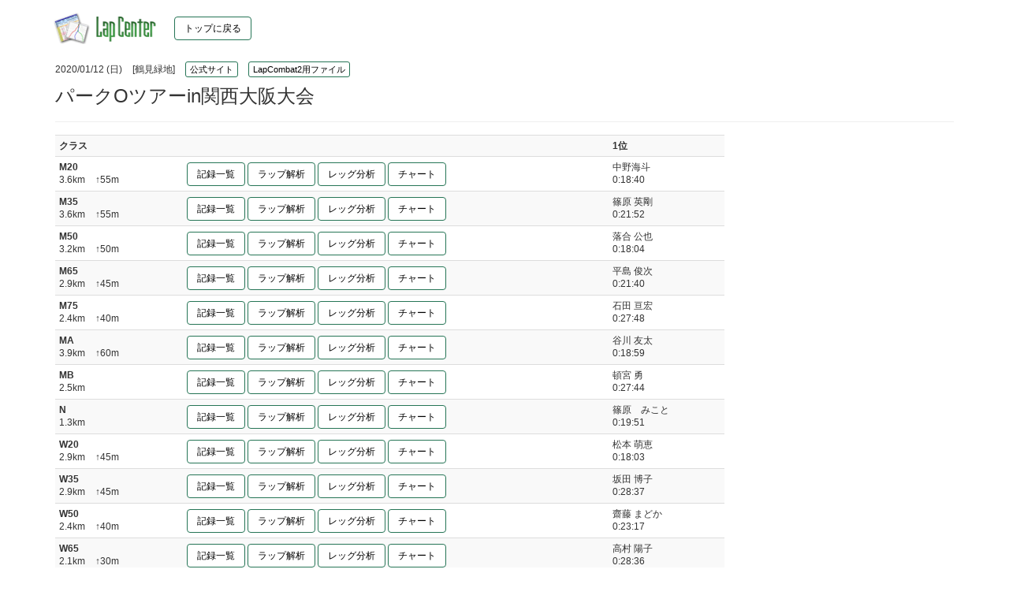

--- FILE ---
content_type: text/html;charset=UTF-8
request_url: https://mulka2.com/lapcenter/lapcombat2/index.jsp?event=5770&file=1
body_size: 2896
content:



<!DOCTYPE html>
<html lang="ja">
<head>
<meta charset="UTF-8">
<meta http-equiv="X-UA-Compatible" content="IE=edge">
<meta name="viewport" content="width=device-width, initial-scale=1.0">
<meta name="robots" content="noindex, nofollow" />
<meta name="description" content="オリエンテーリング大会のリザルト・ラップ解析データを集めた情報サイトです。" />
<meta http-equiv="Content-Type" content="text/html; charset=UTF-8">
<meta http-equiv="Pragma" content="no-cache">
<meta http-equiv="Expires" content="-1">
<link href="/framework/mulka2.ico" type="image/vnd.microsoft.icon" rel="icon" />
<script src="/framework/jquery-2.2.3.min.js" type="text/javascript"></script>
<link href="/lapcenter/lib/bootstrap.min.css" type="text/css" rel="stylesheet" />
<script src="/lapcenter/lib/bootstrap.min.js" type="text/javascript"></script>
<link href="/lapcenter/lib/lapcenter-common.css" type="text/css" rel="stylesheet" />
<link href="/framework/matoba-common.css" type="text/css" rel="stylesheet" />
<script src="/framework/matoba-common.js" type="text/javascript"></script>
<title>パークOツアーin関西大阪大会</title>
</head>
<body>


	<div class="container" style="margin-top: 16px;">

		
		<div class="row">
			<span style="margin-left: 10px;">
			<a href="../index.jsp"><img src="../image/lapcenter2_header.png" width="150" height="40"></a>
			
			
				
					<a href="../index.jsp" class="btn btn-default" role="button">トップに戻る</a>
				
				
			
			</span><br>
		</div>

		
		<div style="line-height: 2; padding-top: 20px;">
			
				<span style="padding-right: 10px;">2020/01/12 (日)</span>
			
			
				
					<span style="padding-right: 10px;">[鶴見緑地]</span>
				
			
			
				
					<span style="padding-right: 10px; position: relative; top: -1px;">
						<a href="http://www.orienteering.com/%7Eosakaolc/" class="btn btn-default btn-xs" role="button" target="_blank">公式サイト</a>
					</span>
				
			
			
				<span style="padding-right: 10px; position: relative; top: -1px;">
					<a href="../../lapcenter-static/5770/11106/lap.lxm" class="btn btn-default btn-xs" role="button">LapCombat2用ファイル</a>
				</span>
			
		</div>
		<div style="padding-top: 5px;">
			<span style="font-size: 24px; font-weight: 500;">パークOツアーin関西大阪大会</span>
		</div>
		<hr>

		
		

		
		<div class="row">
			<div class="col-sm-12 col-md-11 col-lg-9">
				<table class="table table-condensed table-striped" >
					<tr>
						<th>クラス</th>
						<th>&nbsp;</th>
						<th>1位</th>
					</tr>
					
						<tr>
							<td style="vertical-align: middle;">
								
									<b>M20</b><br>
								
								
								
								
									<span style="padding-right: 10px;">3.6km</span>
								
								
									<span style="padding-right: 10px;">↑55m</span>
								
							</td>
							<td style="vertical-align: middle; line-height: 2.8;">
								
									<a href="result-list.jsp?event=5770&file=1&class=0" 
											class="btn btn-default" role="button" >記録一覧</a>
									
										<a href="split-list.jsp?event=5770&file=1&class=0&content=analysis" 
												class="btn btn-default" role="button" >ラップ解析</a>
										<a href="split-list.jsp?event=5770&file=1&class=0&content=legList" 
												class="btn btn-default" role="button" >レッグ分析</a>
										<a href="split-list.jsp?event=5770&file=1&class=0&content=chartRelative100" 
												class="btn btn-default" role="button" >チャート</a>
									
								
								
							</td>
							<td style="vertical-align: middle;">
								
									<span style="padding-right: 10px;">中野海斗</span>
								
								<br>
								
									<span style="padding-right: 10px;">0:18:40</span>
								
							</td>
						</tr>
					
						<tr>
							<td style="vertical-align: middle;">
								
									<b>M35</b><br>
								
								
								
								
									<span style="padding-right: 10px;">3.6km</span>
								
								
									<span style="padding-right: 10px;">↑55m</span>
								
							</td>
							<td style="vertical-align: middle; line-height: 2.8;">
								
									<a href="result-list.jsp?event=5770&file=1&class=1" 
											class="btn btn-default" role="button" >記録一覧</a>
									
										<a href="split-list.jsp?event=5770&file=1&class=1&content=analysis" 
												class="btn btn-default" role="button" >ラップ解析</a>
										<a href="split-list.jsp?event=5770&file=1&class=1&content=legList" 
												class="btn btn-default" role="button" >レッグ分析</a>
										<a href="split-list.jsp?event=5770&file=1&class=1&content=chartRelative100" 
												class="btn btn-default" role="button" >チャート</a>
									
								
								
							</td>
							<td style="vertical-align: middle;">
								
									<span style="padding-right: 10px;">篠原 英剛</span>
								
								<br>
								
									<span style="padding-right: 10px;">0:21:52</span>
								
							</td>
						</tr>
					
						<tr>
							<td style="vertical-align: middle;">
								
									<b>M50</b><br>
								
								
								
								
									<span style="padding-right: 10px;">3.2km</span>
								
								
									<span style="padding-right: 10px;">↑50m</span>
								
							</td>
							<td style="vertical-align: middle; line-height: 2.8;">
								
									<a href="result-list.jsp?event=5770&file=1&class=2" 
											class="btn btn-default" role="button" >記録一覧</a>
									
										<a href="split-list.jsp?event=5770&file=1&class=2&content=analysis" 
												class="btn btn-default" role="button" >ラップ解析</a>
										<a href="split-list.jsp?event=5770&file=1&class=2&content=legList" 
												class="btn btn-default" role="button" >レッグ分析</a>
										<a href="split-list.jsp?event=5770&file=1&class=2&content=chartRelative100" 
												class="btn btn-default" role="button" >チャート</a>
									
								
								
							</td>
							<td style="vertical-align: middle;">
								
									<span style="padding-right: 10px;">落合 公也</span>
								
								<br>
								
									<span style="padding-right: 10px;">0:18:04</span>
								
							</td>
						</tr>
					
						<tr>
							<td style="vertical-align: middle;">
								
									<b>M65</b><br>
								
								
								
								
									<span style="padding-right: 10px;">2.9km</span>
								
								
									<span style="padding-right: 10px;">↑45m</span>
								
							</td>
							<td style="vertical-align: middle; line-height: 2.8;">
								
									<a href="result-list.jsp?event=5770&file=1&class=3" 
											class="btn btn-default" role="button" >記録一覧</a>
									
										<a href="split-list.jsp?event=5770&file=1&class=3&content=analysis" 
												class="btn btn-default" role="button" >ラップ解析</a>
										<a href="split-list.jsp?event=5770&file=1&class=3&content=legList" 
												class="btn btn-default" role="button" >レッグ分析</a>
										<a href="split-list.jsp?event=5770&file=1&class=3&content=chartRelative100" 
												class="btn btn-default" role="button" >チャート</a>
									
								
								
							</td>
							<td style="vertical-align: middle;">
								
									<span style="padding-right: 10px;">平島 俊次</span>
								
								<br>
								
									<span style="padding-right: 10px;">0:21:40</span>
								
							</td>
						</tr>
					
						<tr>
							<td style="vertical-align: middle;">
								
									<b>M75</b><br>
								
								
								
								
									<span style="padding-right: 10px;">2.4km</span>
								
								
									<span style="padding-right: 10px;">↑40m</span>
								
							</td>
							<td style="vertical-align: middle; line-height: 2.8;">
								
									<a href="result-list.jsp?event=5770&file=1&class=4" 
											class="btn btn-default" role="button" >記録一覧</a>
									
										<a href="split-list.jsp?event=5770&file=1&class=4&content=analysis" 
												class="btn btn-default" role="button" >ラップ解析</a>
										<a href="split-list.jsp?event=5770&file=1&class=4&content=legList" 
												class="btn btn-default" role="button" >レッグ分析</a>
										<a href="split-list.jsp?event=5770&file=1&class=4&content=chartRelative100" 
												class="btn btn-default" role="button" >チャート</a>
									
								
								
							</td>
							<td style="vertical-align: middle;">
								
									<span style="padding-right: 10px;">石田 亘宏</span>
								
								<br>
								
									<span style="padding-right: 10px;">0:27:48</span>
								
							</td>
						</tr>
					
						<tr>
							<td style="vertical-align: middle;">
								
									<b>MA</b><br>
								
								
								
								
									<span style="padding-right: 10px;">3.9km</span>
								
								
									<span style="padding-right: 10px;">↑60m</span>
								
							</td>
							<td style="vertical-align: middle; line-height: 2.8;">
								
									<a href="result-list.jsp?event=5770&file=1&class=5" 
											class="btn btn-default" role="button" >記録一覧</a>
									
										<a href="split-list.jsp?event=5770&file=1&class=5&content=analysis" 
												class="btn btn-default" role="button" >ラップ解析</a>
										<a href="split-list.jsp?event=5770&file=1&class=5&content=legList" 
												class="btn btn-default" role="button" >レッグ分析</a>
										<a href="split-list.jsp?event=5770&file=1&class=5&content=chartRelative100" 
												class="btn btn-default" role="button" >チャート</a>
									
								
								
							</td>
							<td style="vertical-align: middle;">
								
									<span style="padding-right: 10px;">谷川 友太</span>
								
								<br>
								
									<span style="padding-right: 10px;">0:18:59</span>
								
							</td>
						</tr>
					
						<tr>
							<td style="vertical-align: middle;">
								
									<b>MB</b><br>
								
								
								
								
									<span style="padding-right: 10px;">2.5km</span>
								
								
									<span style="padding-right: 10px;"></span>
								
							</td>
							<td style="vertical-align: middle; line-height: 2.8;">
								
									<a href="result-list.jsp?event=5770&file=1&class=6" 
											class="btn btn-default" role="button" >記録一覧</a>
									
										<a href="split-list.jsp?event=5770&file=1&class=6&content=analysis" 
												class="btn btn-default" role="button" >ラップ解析</a>
										<a href="split-list.jsp?event=5770&file=1&class=6&content=legList" 
												class="btn btn-default" role="button" >レッグ分析</a>
										<a href="split-list.jsp?event=5770&file=1&class=6&content=chartRelative100" 
												class="btn btn-default" role="button" >チャート</a>
									
								
								
							</td>
							<td style="vertical-align: middle;">
								
									<span style="padding-right: 10px;">頓宮 勇</span>
								
								<br>
								
									<span style="padding-right: 10px;">0:27:44</span>
								
							</td>
						</tr>
					
						<tr>
							<td style="vertical-align: middle;">
								
									<b>N</b><br>
								
								
								
								
									<span style="padding-right: 10px;">1.3km</span>
								
								
									<span style="padding-right: 10px;"></span>
								
							</td>
							<td style="vertical-align: middle; line-height: 2.8;">
								
									<a href="result-list.jsp?event=5770&file=1&class=7" 
											class="btn btn-default" role="button" >記録一覧</a>
									
										<a href="split-list.jsp?event=5770&file=1&class=7&content=analysis" 
												class="btn btn-default" role="button" >ラップ解析</a>
										<a href="split-list.jsp?event=5770&file=1&class=7&content=legList" 
												class="btn btn-default" role="button" >レッグ分析</a>
										<a href="split-list.jsp?event=5770&file=1&class=7&content=chartRelative100" 
												class="btn btn-default" role="button" >チャート</a>
									
								
								
							</td>
							<td style="vertical-align: middle;">
								
									<span style="padding-right: 10px;">篠原　みこと</span>
								
								<br>
								
									<span style="padding-right: 10px;">0:19:51</span>
								
							</td>
						</tr>
					
						<tr>
							<td style="vertical-align: middle;">
								
									<b>W20</b><br>
								
								
								
								
									<span style="padding-right: 10px;">2.9km</span>
								
								
									<span style="padding-right: 10px;">↑45m</span>
								
							</td>
							<td style="vertical-align: middle; line-height: 2.8;">
								
									<a href="result-list.jsp?event=5770&file=1&class=8" 
											class="btn btn-default" role="button" >記録一覧</a>
									
										<a href="split-list.jsp?event=5770&file=1&class=8&content=analysis" 
												class="btn btn-default" role="button" >ラップ解析</a>
										<a href="split-list.jsp?event=5770&file=1&class=8&content=legList" 
												class="btn btn-default" role="button" >レッグ分析</a>
										<a href="split-list.jsp?event=5770&file=1&class=8&content=chartRelative100" 
												class="btn btn-default" role="button" >チャート</a>
									
								
								
							</td>
							<td style="vertical-align: middle;">
								
									<span style="padding-right: 10px;">松本  萌恵</span>
								
								<br>
								
									<span style="padding-right: 10px;">0:18:03</span>
								
							</td>
						</tr>
					
						<tr>
							<td style="vertical-align: middle;">
								
									<b>W35</b><br>
								
								
								
								
									<span style="padding-right: 10px;">2.9km</span>
								
								
									<span style="padding-right: 10px;">↑45m</span>
								
							</td>
							<td style="vertical-align: middle; line-height: 2.8;">
								
									<a href="result-list.jsp?event=5770&file=1&class=9" 
											class="btn btn-default" role="button" >記録一覧</a>
									
										<a href="split-list.jsp?event=5770&file=1&class=9&content=analysis" 
												class="btn btn-default" role="button" >ラップ解析</a>
										<a href="split-list.jsp?event=5770&file=1&class=9&content=legList" 
												class="btn btn-default" role="button" >レッグ分析</a>
										<a href="split-list.jsp?event=5770&file=1&class=9&content=chartRelative100" 
												class="btn btn-default" role="button" >チャート</a>
									
								
								
							</td>
							<td style="vertical-align: middle;">
								
									<span style="padding-right: 10px;">坂田 博子</span>
								
								<br>
								
									<span style="padding-right: 10px;">0:28:37</span>
								
							</td>
						</tr>
					
						<tr>
							<td style="vertical-align: middle;">
								
									<b>W50</b><br>
								
								
								
								
									<span style="padding-right: 10px;">2.4km</span>
								
								
									<span style="padding-right: 10px;">↑40m</span>
								
							</td>
							<td style="vertical-align: middle; line-height: 2.8;">
								
									<a href="result-list.jsp?event=5770&file=1&class=10" 
											class="btn btn-default" role="button" >記録一覧</a>
									
										<a href="split-list.jsp?event=5770&file=1&class=10&content=analysis" 
												class="btn btn-default" role="button" >ラップ解析</a>
										<a href="split-list.jsp?event=5770&file=1&class=10&content=legList" 
												class="btn btn-default" role="button" >レッグ分析</a>
										<a href="split-list.jsp?event=5770&file=1&class=10&content=chartRelative100" 
												class="btn btn-default" role="button" >チャート</a>
									
								
								
							</td>
							<td style="vertical-align: middle;">
								
									<span style="padding-right: 10px;">齋藤 まどか</span>
								
								<br>
								
									<span style="padding-right: 10px;">0:23:17</span>
								
							</td>
						</tr>
					
						<tr>
							<td style="vertical-align: middle;">
								
									<b>W65</b><br>
								
								
								
								
									<span style="padding-right: 10px;">2.1km</span>
								
								
									<span style="padding-right: 10px;">↑30m</span>
								
							</td>
							<td style="vertical-align: middle; line-height: 2.8;">
								
									<a href="result-list.jsp?event=5770&file=1&class=11" 
											class="btn btn-default" role="button" >記録一覧</a>
									
										<a href="split-list.jsp?event=5770&file=1&class=11&content=analysis" 
												class="btn btn-default" role="button" >ラップ解析</a>
										<a href="split-list.jsp?event=5770&file=1&class=11&content=legList" 
												class="btn btn-default" role="button" >レッグ分析</a>
										<a href="split-list.jsp?event=5770&file=1&class=11&content=chartRelative100" 
												class="btn btn-default" role="button" >チャート</a>
									
								
								
							</td>
							<td style="vertical-align: middle;">
								
									<span style="padding-right: 10px;">高村 陽子</span>
								
								<br>
								
									<span style="padding-right: 10px;">0:28:36</span>
								
							</td>
						</tr>
					
						<tr>
							<td style="vertical-align: middle;">
								
									<b>W75</b><br>
								
								
								
								
									<span style="padding-right: 10px;">2.1km</span>
								
								
									<span style="padding-right: 10px;">↑30m</span>
								
							</td>
							<td style="vertical-align: middle; line-height: 2.8;">
								
									<a href="result-list.jsp?event=5770&file=1&class=12" 
											class="btn btn-default" role="button" >記録一覧</a>
									
										<a href="split-list.jsp?event=5770&file=1&class=12&content=analysis" 
												class="btn btn-default" role="button" >ラップ解析</a>
										<a href="split-list.jsp?event=5770&file=1&class=12&content=legList" 
												class="btn btn-default" role="button" >レッグ分析</a>
										<a href="split-list.jsp?event=5770&file=1&class=12&content=chartRelative100" 
												class="btn btn-default" role="button" >チャート</a>
									
								
								
							</td>
							<td style="vertical-align: middle;">
								
									<span style="padding-right: 10px;">石田 美代子</span>
								
								<br>
								
									<span style="padding-right: 10px;">0:38:54</span>
								
							</td>
						</tr>
					
						<tr>
							<td style="vertical-align: middle;">
								
									<b>WA</b><br>
								
								
								
								
									<span style="padding-right: 10px;">3.2km</span>
								
								
									<span style="padding-right: 10px;">↑50m</span>
								
							</td>
							<td style="vertical-align: middle; line-height: 2.8;">
								
									<a href="result-list.jsp?event=5770&file=1&class=13" 
											class="btn btn-default" role="button" >記録一覧</a>
									
										<a href="split-list.jsp?event=5770&file=1&class=13&content=analysis" 
												class="btn btn-default" role="button" >ラップ解析</a>
										<a href="split-list.jsp?event=5770&file=1&class=13&content=legList" 
												class="btn btn-default" role="button" >レッグ分析</a>
										<a href="split-list.jsp?event=5770&file=1&class=13&content=chartRelative100" 
												class="btn btn-default" role="button" >チャート</a>
									
								
								
							</td>
							<td style="vertical-align: middle;">
								
									<span style="padding-right: 10px;">加納 尚子</span>
								
								<br>
								
									<span style="padding-right: 10px;">0:19:59</span>
								
							</td>
						</tr>
					
						<tr>
							<td style="vertical-align: middle;">
								
									<b>OA</b><br>
								
								
								
								
									<span style="padding-right: 10px;">3.6km</span>
								
								
									<span style="padding-right: 10px;">↑55m</span>
								
							</td>
							<td style="vertical-align: middle; line-height: 2.8;">
								
									<a href="result-list.jsp?event=5770&file=1&class=14" 
											class="btn btn-default" role="button" >記録一覧</a>
									
										<a href="split-list.jsp?event=5770&file=1&class=14&content=analysis" 
												class="btn btn-default" role="button" >ラップ解析</a>
										<a href="split-list.jsp?event=5770&file=1&class=14&content=legList" 
												class="btn btn-default" role="button" >レッグ分析</a>
										<a href="split-list.jsp?event=5770&file=1&class=14&content=chartRelative100" 
												class="btn btn-default" role="button" >チャート</a>
									
								
								
							</td>
							<td style="vertical-align: middle;">
								
									<span style="padding-right: 10px;">片山　裕典</span>
								
								<br>
								
									<span style="padding-right: 10px;">0:17:56</span>
								
							</td>
						</tr>
					
						<tr>
							<td style="vertical-align: middle;">
								
									<b>OB</b><br>
								
								
								
								
									<span style="padding-right: 10px;">2.5km</span>
								
								
									<span style="padding-right: 10px;"></span>
								
							</td>
							<td style="vertical-align: middle; line-height: 2.8;">
								
									<a href="result-list.jsp?event=5770&file=1&class=15" 
											class="btn btn-default" role="button" >記録一覧</a>
									
										<a href="split-list.jsp?event=5770&file=1&class=15&content=analysis" 
												class="btn btn-default" role="button" >ラップ解析</a>
										<a href="split-list.jsp?event=5770&file=1&class=15&content=legList" 
												class="btn btn-default" role="button" >レッグ分析</a>
										<a href="split-list.jsp?event=5770&file=1&class=15&content=chartRelative100" 
												class="btn btn-default" role="button" >チャート</a>
									
								
								
							</td>
							<td style="vertical-align: middle;">
								
									<span style="padding-right: 10px;">浅井　健杜</span>
								
								<br>
								
									<span style="padding-right: 10px;">0:20:59</span>
								
							</td>
						</tr>
					
						<tr>
							<td style="vertical-align: middle;">
								
									<b>G</b><br>
								
								
								
								
									<span style="padding-right: 10px;">1.3km</span>
								
								
									<span style="padding-right: 10px;"></span>
								
							</td>
							<td style="vertical-align: middle; line-height: 2.8;">
								
									<a href="result-list.jsp?event=5770&file=1&class=16" 
											class="btn btn-default" role="button" >記録一覧</a>
									
										<a href="split-list.jsp?event=5770&file=1&class=16&content=analysis" 
												class="btn btn-default" role="button" >ラップ解析</a>
										<a href="split-list.jsp?event=5770&file=1&class=16&content=legList" 
												class="btn btn-default" role="button" >レッグ分析</a>
										<a href="split-list.jsp?event=5770&file=1&class=16&content=chartRelative100" 
												class="btn btn-default" role="button" >チャート</a>
									
								
								
							</td>
							<td style="vertical-align: middle;">
								
									<span style="padding-right: 10px;">森岡　朗生</span>
								
								<br>
								
									<span style="padding-right: 10px;">0:08:25</span>
								
							</td>
						</tr>
					
						<tr>
							<td style="vertical-align: middle;">
								
								
									<b>M20 / M35 / OA</b><br>
								
								
								
									<span style="padding-right: 10px;"></span>
								
								
									<span style="padding-right: 10px;"></span>
								
							</td>
							<td style="vertical-align: middle; line-height: 2.8;">
								
								
									<a href="split-list.jsp?event=5770&file=1&course=1&content=analysis" 
											class="btn btn-default" role="button" >ラップ解析</a>
								
							</td>
							<td style="vertical-align: middle;">
								
								<br>
								
							</td>
						</tr>
					
						<tr>
							<td style="vertical-align: middle;">
								
								
									<b>M50 / WA</b><br>
								
								
								
									<span style="padding-right: 10px;"></span>
								
								
									<span style="padding-right: 10px;"></span>
								
							</td>
							<td style="vertical-align: middle; line-height: 2.8;">
								
								
									<a href="split-list.jsp?event=5770&file=1&course=2&content=analysis" 
											class="btn btn-default" role="button" >ラップ解析</a>
								
							</td>
							<td style="vertical-align: middle;">
								
								<br>
								
							</td>
						</tr>
					
						<tr>
							<td style="vertical-align: middle;">
								
								
									<b>M65 / W20 / W35</b><br>
								
								
								
									<span style="padding-right: 10px;"></span>
								
								
									<span style="padding-right: 10px;"></span>
								
							</td>
							<td style="vertical-align: middle; line-height: 2.8;">
								
								
									<a href="split-list.jsp?event=5770&file=1&course=3&content=analysis" 
											class="btn btn-default" role="button" >ラップ解析</a>
								
							</td>
							<td style="vertical-align: middle;">
								
								<br>
								
							</td>
						</tr>
					
						<tr>
							<td style="vertical-align: middle;">
								
								
									<b>M75 / W50</b><br>
								
								
								
									<span style="padding-right: 10px;"></span>
								
								
									<span style="padding-right: 10px;"></span>
								
							</td>
							<td style="vertical-align: middle; line-height: 2.8;">
								
								
									<a href="split-list.jsp?event=5770&file=1&course=4&content=analysis" 
											class="btn btn-default" role="button" >ラップ解析</a>
								
							</td>
							<td style="vertical-align: middle;">
								
								<br>
								
							</td>
						</tr>
					
						<tr>
							<td style="vertical-align: middle;">
								
								
									<b>W65 / W75</b><br>
								
								
								
									<span style="padding-right: 10px;"></span>
								
								
									<span style="padding-right: 10px;"></span>
								
							</td>
							<td style="vertical-align: middle; line-height: 2.8;">
								
								
									<a href="split-list.jsp?event=5770&file=1&course=8&content=analysis" 
											class="btn btn-default" role="button" >ラップ解析</a>
								
							</td>
							<td style="vertical-align: middle;">
								
								<br>
								
							</td>
						</tr>
					
						<tr>
							<td style="vertical-align: middle;">
								
								
									<b>MB / OB</b><br>
								
								
								
									<span style="padding-right: 10px;"></span>
								
								
									<span style="padding-right: 10px;"></span>
								
							</td>
							<td style="vertical-align: middle; line-height: 2.8;">
								
								
									<a href="split-list.jsp?event=5770&file=1&course=6&content=analysis" 
											class="btn btn-default" role="button" >ラップ解析</a>
								
							</td>
							<td style="vertical-align: middle;">
								
								<br>
								
							</td>
						</tr>
					
						<tr>
							<td style="vertical-align: middle;">
								
								
									<b>N / G</b><br>
								
								
								
									<span style="padding-right: 10px;"></span>
								
								
									<span style="padding-right: 10px;"></span>
								
							</td>
							<td style="vertical-align: middle; line-height: 2.8;">
								
								
									<a href="split-list.jsp?event=5770&file=1&course=7&content=analysis" 
											class="btn btn-default" role="button" >ラップ解析</a>
								
							</td>
							<td style="vertical-align: middle;">
								
								<br>
								
							</td>
						</tr>
					
				</table>
			</div>
		</div>

		<div class="alert alert-info" role="alert">記録一覧→氏名クリックで、コース別のラップ解析結果やレッグ毎のタイム一覧等が見られます。</div>

		<div style="line-height: 2;">
			
				
					
						
						
							<span>掲載者 : <a href="../index.jsp?user=15" 
									class="btn btn-default btn-xs" role="button" style="position: relative; top: -1px;">大阪OLC</a></span><br>
						
					
				
			
			データ作成日時 : 2020/01/12 12:59:12<br>
		</div>
		<br>

	</div>

</body></html>
